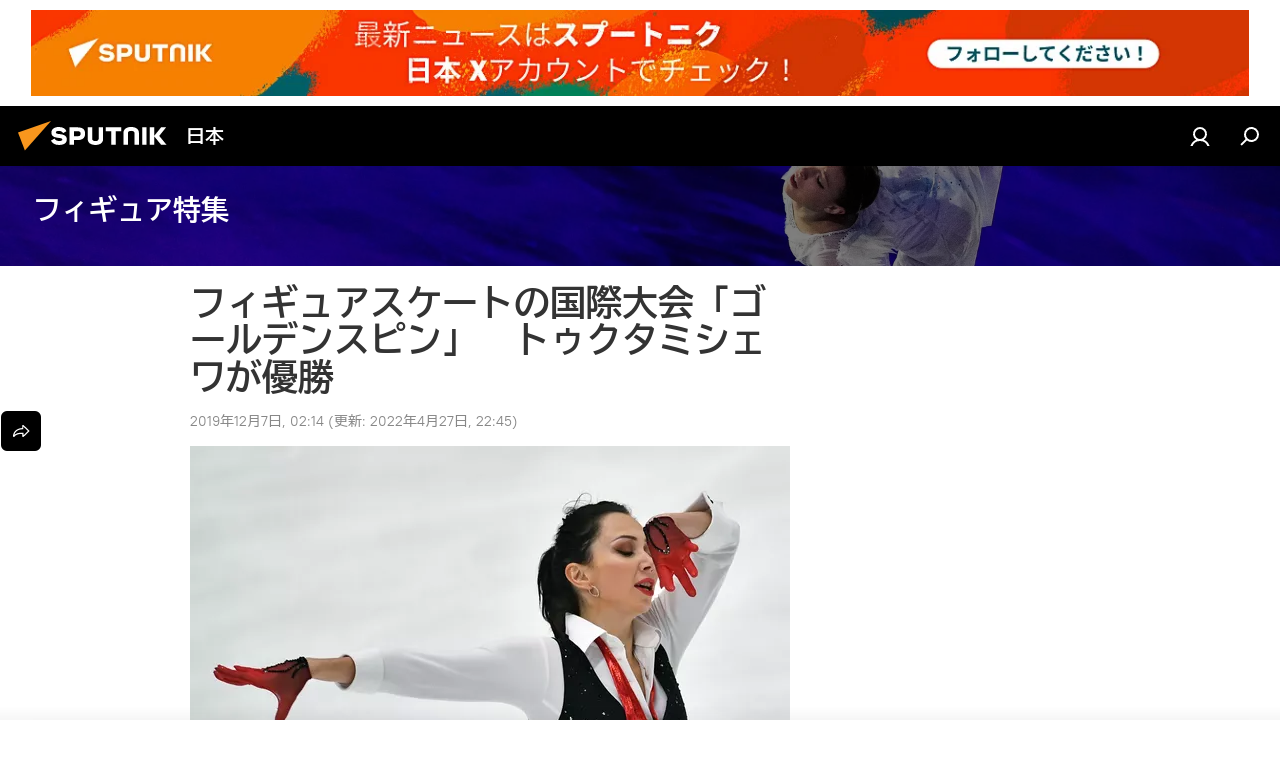

--- FILE ---
content_type: image/svg+xml
request_url: https://cdn1.img.sputniknews.jp/i/subscribe/desc/ln.svg
body_size: 12120
content:
<svg width="237" height="180" viewBox="0 0 237 180" fill="none" xmlns="http://www.w3.org/2000/svg">
<g clip-path="url(#clip0_1134_4490)">
<path d="M211.515 193.96C211.933 193.956 212.35 194.007 212.755 194.11V53.2599C212.755 47.2599 210.035 40.7999 204.355 38.8799L133.035 14.6599C130.045 13.6492 126.802 13.6703 123.825 14.7199L115.265 17.7199L186.535 192.79C194.855 193.46 203.175 193.92 211.515 193.96Z" fill="#01B902" stroke="black" stroke-width="0.5" stroke-miterlimit="10"/>
<path d="M204.435 193.83V50.45C204.437 48.884 203.948 47.3569 203.036 46.0833C202.125 44.8098 200.838 43.8539 199.355 43.35L121.945 16.97C120.816 16.5851 119.611 16.4751 118.431 16.649C117.251 16.8229 116.13 17.2758 115.16 17.97C114.19 18.6642 113.399 19.5798 112.854 20.6407C112.309 21.7016 112.025 22.8772 112.025 24.07V187.87C142.885 186.96 173.625 192.88 204.435 193.83Z" fill="#F4EFD7" stroke="black" stroke-width="0.5" stroke-miterlimit="10"/>
<path d="M140.875 38.0999L171.825 48.6499C172.628 48.9236 173.484 49.0017 174.323 48.8779C175.162 48.7541 175.959 48.4319 176.649 47.9381C177.338 47.4442 177.9 46.793 178.287 46.0385C178.674 45.284 178.876 44.4479 178.875 43.5999V36.2899L136.625 21.8799V32.1099C136.623 33.4263 137.031 34.7107 137.792 35.7843C138.554 36.8579 139.632 37.6673 140.875 38.0999Z" fill="#01B902" stroke="black" stroke-width="0.5" stroke-miterlimit="10"/>
<path d="M146.045 34.54L166.275 41.09C166.537 41.2013 166.824 41.2384 167.106 41.1971C167.388 41.1559 167.652 41.0379 167.871 40.8561C168.09 40.6743 168.255 40.4357 168.347 40.1665C168.44 39.8973 168.456 39.6079 168.395 39.33C168.318 38.9236 168.134 38.5451 167.861 38.2339C167.589 37.9227 167.238 37.69 166.845 37.56L146.625 31.02C146.363 30.9087 146.076 30.8716 145.794 30.9129C145.512 30.9541 145.248 31.0721 145.029 31.2539C144.81 31.4357 144.645 31.6743 144.553 31.9434C144.46 32.2126 144.444 32.5021 144.505 32.78C144.582 33.1838 144.765 33.5599 145.036 33.8693C145.307 34.1787 145.655 34.4102 146.045 34.54Z" fill="black"/>
<path d="M182.195 5.46997C182.195 5.46997 184.475 5.12997 185.275 4.03997C185.897 2.98693 186.412 1.87482 186.815 0.719971C187.241 2.21582 187.755 3.68508 188.355 5.11997C189.183 6.48219 190.227 7.7013 191.445 8.72997C191.445 8.72997 189.165 9.07997 188.355 10.17C187.74 11.223 187.224 12.3312 186.815 13.48C186.391 11.9836 185.876 10.5143 185.275 9.07997C184.446 7.72083 183.407 6.50226 182.195 5.46997Z" fill="white" stroke="black" stroke-width="0.5" stroke-miterlimit="10"/>
<path d="M172.025 11.27C172.025 11.27 174.305 10.92 175.115 9.83002C175.715 8.77367 176.221 7.66596 176.625 6.52002C177.049 8.01637 177.563 9.48572 178.165 10.92C178.993 12.2823 180.037 13.5015 181.255 14.53C181.255 14.53 178.965 14.87 178.165 15.96C177.545 17.0141 177.029 18.126 176.625 19.28C176.193 17.7862 175.679 16.3173 175.085 14.88C174.259 13.5245 173.227 12.3064 172.025 11.27Z" fill="white" stroke="black" stroke-width="0.5" stroke-miterlimit="10"/>
<path d="M90.865 96.4501C91.858 96.3065 92.7848 95.8675 93.525 95.1901C94.0517 94.2792 94.4935 93.3218 94.845 92.3301C95.211 93.6192 95.6551 94.8849 96.175 96.1201C96.8881 97.2876 97.7826 98.334 98.825 99.2201C98.825 99.2201 96.825 99.5201 96.175 100.46C95.6407 101.365 95.1953 102.319 94.845 103.31C94.4775 102.023 94.0368 100.757 93.525 99.5201C92.8007 98.3666 91.9036 97.3312 90.865 96.4501Z" fill="white" stroke="black" stroke-width="0.5" stroke-miterlimit="10"/>
<path d="M25.5049 42.1899C24.7197 42.0774 23.9872 41.7286 23.4049 41.1899C23.0071 40.4703 22.6725 39.7175 22.4049 38.9399C22.1139 39.9596 21.7633 40.9613 21.3549 41.9399C20.7965 42.8651 20.0905 43.6927 19.2649 44.3899C20.0468 44.5039 20.7756 44.8526 21.3549 45.3899C21.7765 46.1044 22.1281 46.8579 22.4049 47.6399C22.6826 46.6223 23.0165 45.6207 23.4049 44.6399C23.972 43.7181 24.6806 42.8913 25.5049 42.1899Z" fill="white" stroke="black" stroke-width="0.5" stroke-miterlimit="10"/>
<path d="M14.165 33C13.3798 32.8874 12.6474 32.5386 12.065 32C11.6672 31.2803 11.3326 30.5275 11.065 29.75C10.7903 30.7686 10.4564 31.7703 10.065 32.75C9.47856 33.6785 8.74185 34.5031 7.88501 35.19C8.66615 35.3063 9.39431 35.6547 9.97501 36.19C10.3756 36.9082 10.7103 37.6613 10.975 38.44C11.2529 37.4224 11.5867 36.4208 11.975 35.44C12.5671 34.5127 13.3069 33.6885 14.165 33Z" fill="white" stroke="black" stroke-width="0.5" stroke-miterlimit="10"/>
<path d="M66.9749 145.88L0.564941 167.41V82.3698L66.9749 60.8398V145.88Z" fill="#01B902" stroke="black" stroke-width="0.5" stroke-miterlimit="10"/>
<path d="M66.9749 127.46L0.564941 148.98V82.73L66.9749 61.21V127.46Z" fill="#3F3F3F" stroke="black" stroke-width="0.5" stroke-miterlimit="10"/>
<path d="M77.735 112.87L11.365 134.38V58.2302L77.735 36.7202V112.87Z" fill="#F4EFD7" stroke="black" stroke-width="0.5" stroke-miterlimit="10"/>
<path d="M77.6349 131.28L11.2249 152.81V134.38L77.6349 112.86V131.28Z" fill="#01B902" stroke="black" stroke-width="0.5" stroke-miterlimit="10"/>
<path d="M22.7649 136.64C22.2375 136.79 21.7556 137.068 21.3628 137.45C20.9699 137.833 20.6785 138.307 20.5149 138.83C20.4309 138.621 20.3019 138.432 20.1371 138.278C19.9722 138.124 19.7755 138.008 19.5608 137.939C19.3461 137.869 19.1188 137.847 18.8949 137.875C18.6709 137.903 18.4559 137.98 18.2649 138.1C17.4953 138.523 16.8967 139.2 16.5719 140.015C16.2471 140.831 16.2164 141.734 16.4849 142.57C16.8568 143.366 17.3988 144.07 18.0726 144.634C18.7465 145.197 19.5359 145.605 20.3849 145.83H20.5149L20.6449 145.71C22.3791 144.111 23.7147 142.128 24.5449 139.92C25.1349 138.19 24.4149 136.35 22.7649 136.64Z" fill="#01B902" stroke="black" stroke-width="0.5" stroke-miterlimit="10"/>
<path d="M35.705 140.39L34.345 137.58C34.4282 137.219 34.4718 136.85 34.475 136.48C34.475 134.18 32.815 132.84 30.775 133.48C29.6995 133.908 28.7745 134.644 28.1161 135.596C27.4578 136.548 27.0956 137.673 27.075 138.83C27.075 141.13 28.735 142.47 30.775 141.83C31.7143 141.497 32.535 140.896 33.135 140.1L35.705 140.39Z" fill="#01B902" stroke="black" stroke-width="0.5" stroke-miterlimit="10"/>
<path d="M36.5449 132.06L44.8849 129.86L40.6249 139.4L39.7149 134.72L36.5449 132.06Z" fill="#01B902" stroke="black" stroke-width="0.5" stroke-miterlimit="10"/>
<path d="M73.2849 127.43L70.4049 125.62L67.0649 129.4V121.34L73.2849 119.37V127.43Z" fill="#01B902" stroke="black" stroke-width="0.5" stroke-miterlimit="10"/>
<path d="M215.625 69.0099L215.495 68.8599L215.625 69.0099Z" fill="#FEFEFE" stroke="black" stroke-width="0.5" stroke-miterlimit="10"/>
<path d="M152.475 61.93C160.455 62.5342 168.153 65.145 174.855 69.52C184.793 75.7478 192.51 84.9558 196.905 95.83C199.525 102.034 200.526 108.803 199.815 115.5C199.406 119.447 198.154 123.26 196.144 126.681C194.134 130.102 191.413 133.051 188.165 135.33C183.294 138.809 177.963 141.592 172.325 143.6C166.676 145.825 160.825 147.499 154.855 148.6C154.129 148.735 153.393 148.805 152.655 148.81C150.025 148.76 149.125 147.45 149.755 144.89C150.388 142.759 150.764 140.56 150.875 138.34C150.921 137.754 150.833 137.166 150.616 136.62C150.399 136.073 150.06 135.584 149.625 135.19C148.325 134.1 146.945 133.08 145.535 132.12C134.965 124.92 127.335 115.46 123.345 103.22C121.659 98.2344 121.042 92.9497 121.535 87.71C122.655 76.71 127.935 68.65 138.235 64.2C141.782 62.7009 145.594 61.9257 149.445 61.92C150.625 61.9 151.795 61.93 152.475 61.93ZM163.625 104.7H163.515C163.452 104.586 163.395 104.469 163.345 104.35C161.405 100.28 159.345 96.26 157.565 92.12C156.775 90.3 155.765 89.12 153.755 88.87H153.555C152.775 88.67 152.555 88.87 152.465 89.64L151.175 108.81C151.115 109.66 151.325 109.96 152.175 110.25L154.175 110.95C155.115 111.28 155.325 111.14 155.395 110.15C155.635 106.66 155.865 103.15 156.105 99.67V99.02C156.282 99.1522 156.418 99.3327 156.495 99.54C158.685 104.21 160.865 108.88 163.085 113.54C163.285 113.942 163.607 114.271 164.005 114.48C164.809 114.83 165.634 115.131 166.475 115.38C167.205 115.63 167.475 115.38 167.575 114.63C167.655 113.63 167.715 112.69 167.775 111.72C168.162 106.02 168.545 100.323 168.925 94.63C168.97 94.4545 168.978 94.2712 168.947 94.0926C168.915 93.914 168.846 93.7442 168.744 93.5945C168.642 93.4448 168.508 93.3187 168.353 93.2248C168.198 93.1309 168.025 93.0713 167.845 93.05C167.175 92.86 166.515 92.66 165.845 92.48C164.695 92.15 164.495 92.29 164.415 93.48C164.122 97.2066 163.858 100.947 163.625 104.7ZM176.175 100.87C178.945 101.73 181.665 102.57 184.395 103.4C185.155 103.64 185.485 103.4 185.545 102.62C185.625 101.62 185.675 100.72 185.745 99.77C185.815 98.62 185.585 98.27 184.505 97.95L173.125 94.62C172.005 94.3 171.805 94.44 171.735 95.62C171.495 99.02 171.275 102.42 171.045 105.83L170.385 115.55C170.325 116.45 170.565 116.88 171.295 117.14C175.295 118.56 179.205 119.99 183.165 121.4C183.935 121.67 184.275 121.4 184.335 120.58C184.395 119.76 184.475 118.58 184.535 117.66C184.58 117.479 184.588 117.29 184.556 117.107C184.525 116.923 184.456 116.747 184.354 116.591C184.251 116.435 184.118 116.302 183.961 116.2C183.805 116.098 183.629 116.03 183.445 116L178.445 114.28L175.315 113.19L175.545 109.69L176.185 109.88L183.575 112.35C184.575 112.67 184.845 112.49 184.915 111.47L185.095 108.76C185.175 107.62 184.955 107.31 183.845 106.96L175.895 104.42L176.175 100.87ZM135.385 99.44L135.435 98.63C135.748 94.0966 136.055 89.5633 136.355 85.03C136.425 84.03 136.255 83.79 135.285 83.49L133.755 83.05C132.925 82.82 132.755 82.95 132.665 83.82C132.265 89.82 131.858 95.82 131.445 101.82C131.391 102.107 131.447 102.403 131.6 102.651C131.754 102.899 131.994 103.08 132.275 103.16L141.445 106.44C142.125 106.69 142.445 106.44 142.495 105.72C142.545 105 142.615 104.01 142.665 103.16C142.707 102.993 142.715 102.819 142.687 102.649C142.659 102.478 142.596 102.316 142.502 102.171C142.408 102.027 142.285 101.903 142.141 101.808C141.997 101.713 141.835 101.649 141.665 101.62L135.385 99.44ZM149.265 98.34C149.475 95.22 149.695 92.1 149.895 88.97C149.955 88.07 149.755 87.77 148.895 87.5C148.295 87.31 147.695 87.15 147.095 86.98C146.165 86.7 145.965 86.82 145.905 87.77C145.735 90.25 145.565 92.77 145.405 95.2C145.155 98.9 144.895 102.6 144.655 106.3C144.585 107.3 144.735 107.59 145.725 107.95L147.355 108.52C148.355 108.88 148.565 108.74 148.645 107.65C148.815 104.55 149.015 101.44 149.225 98.34H149.265Z" fill="black"/>
<path d="M163.625 104.7C163.885 100.953 164.138 97.2067 164.385 93.46C164.465 92.28 164.665 92.14 165.815 92.46C166.485 92.64 167.145 92.84 167.815 93.03C167.995 93.0513 168.168 93.1109 168.324 93.2049C168.479 93.2988 168.612 93.4248 168.714 93.5745C168.816 93.7242 168.886 93.894 168.917 94.0727C168.948 94.2513 168.941 94.4345 168.895 94.61C168.515 100.31 168.132 106.007 167.745 111.7C167.685 112.7 167.625 113.64 167.545 114.61C167.485 115.39 167.175 115.61 166.445 115.36C165.604 115.111 164.779 114.81 163.975 114.46C163.577 114.251 163.255 113.922 163.055 113.52C160.835 108.86 158.655 104.19 156.465 99.52C156.388 99.3128 156.252 99.1322 156.075 99V99.65C155.835 103.14 155.605 106.65 155.365 110.13C155.295 111.13 155.085 111.26 154.145 110.93L152.145 110.23C151.325 109.94 151.145 109.64 151.145 108.79L152.435 89.62C152.495 88.82 152.745 88.62 153.525 88.85H153.725C155.725 89.07 156.725 90.28 157.535 92.1C159.325 96.24 161.375 100.26 163.315 104.33C163.366 104.449 163.422 104.566 163.485 104.68L163.625 104.7Z" fill="#FCFEFD" stroke="black" stroke-width="0.5" stroke-miterlimit="10"/>
<path d="M176.135 100.87L175.895 104.4L183.845 106.94C184.955 107.29 185.175 107.6 185.095 108.74L184.915 111.45C184.845 112.45 184.555 112.65 183.575 112.33L176.185 109.86L175.545 109.67L175.315 113.17L178.405 114.25L183.405 115.97C183.589 116.001 183.765 116.069 183.921 116.17C184.078 116.272 184.212 116.405 184.314 116.561C184.416 116.717 184.485 116.893 184.517 117.077C184.548 117.261 184.54 117.449 184.495 117.63C184.435 118.63 184.375 119.58 184.295 120.55C184.215 121.52 183.895 121.64 183.125 121.37C179.125 119.96 175.205 118.53 171.255 117.11C170.525 116.85 170.255 116.42 170.345 115.52L171.005 105.8C171.235 102.39 171.455 98.9902 171.695 95.5902C171.765 94.4402 171.965 94.3002 173.085 94.5902L184.465 97.9202C185.545 98.2402 185.775 98.5902 185.705 99.7402C185.635 100.74 185.585 101.64 185.505 102.59C185.445 103.38 185.115 103.59 184.355 103.37C181.625 102.57 178.905 101.73 176.135 100.87Z" fill="#FCFEFD" stroke="black" stroke-width="0.5" stroke-miterlimit="10"/>
<path d="M135.345 99.4401L141.625 101.59C141.795 101.619 141.957 101.683 142.101 101.778C142.245 101.873 142.368 101.997 142.462 102.141C142.556 102.286 142.619 102.449 142.647 102.619C142.675 102.789 142.667 102.963 142.625 103.13C142.575 103.98 142.525 104.84 142.455 105.69C142.385 106.54 142.085 106.69 141.405 106.41L132.235 103.13C131.954 103.05 131.714 102.869 131.56 102.621C131.407 102.373 131.351 102.077 131.405 101.79C131.825 95.7901 132.232 89.7901 132.625 83.7901C132.685 82.9201 132.885 82.7901 133.715 83.0201L135.245 83.4601C136.245 83.7601 136.385 84.0001 136.315 85.0001C136.002 89.5401 135.695 94.0734 135.395 98.6001L135.345 99.4401Z" fill="#FDFEFD" stroke="black" stroke-width="0.5" stroke-miterlimit="10"/>
<path d="M149.225 98.3402C149.015 101.44 148.815 104.55 148.605 107.65C148.525 108.74 148.325 108.88 147.315 108.52L145.685 107.95C144.685 107.59 144.545 107.35 144.615 106.3C144.855 102.6 145.115 98.9002 145.365 95.2002C145.525 92.7202 145.695 90.2002 145.865 87.7702C145.925 86.7702 146.125 86.7002 147.055 86.9802C147.655 87.1502 148.255 87.3102 148.855 87.5002C149.715 87.7702 149.915 88.0702 149.855 88.9702C149.625 92.1002 149.435 95.1902 149.225 98.3402Z" fill="#FDFEFD" stroke="black" stroke-width="0.5" stroke-miterlimit="10"/>
<path d="M209.625 70.2398L209.495 70.0898L209.625 70.2398Z" fill="#FEFEFE" stroke="black" stroke-width="0.5" stroke-miterlimit="10"/>
<path d="M146.415 63.1902C154.398 63.7941 162.1 66.4049 168.805 70.7802C178.727 77.0134 186.427 86.2215 190.805 97.0902C193.419 103.293 194.42 110.056 193.715 116.75C192.775 125.09 188.715 131.61 182.065 136.59C177.193 140.067 171.862 142.85 166.225 144.86C160.575 147.083 154.725 148.758 148.755 149.86C148.026 149.995 147.286 150.065 146.545 150.07C143.925 150.07 143.025 148.71 143.655 146.15C144.288 144.019 144.664 141.82 144.775 139.6C144.815 139.019 144.723 138.435 144.505 137.895C144.286 137.354 143.948 136.871 143.515 136.48C142.204 135.389 140.839 134.364 139.425 133.41C128.855 126.21 121.215 116.75 117.235 104.51C115.546 99.5254 114.926 94.2407 115.415 89.0002C116.545 78.0002 121.815 69.9402 132.115 65.4902C135.68 63.9788 139.512 63.1967 143.385 63.1902C144.565 63.1302 145.745 63.1902 146.415 63.1902ZM157.535 105.96H157.415C157.415 105.84 157.305 105.73 157.255 105.61C155.305 101.54 153.255 97.5202 151.475 93.3802C150.685 91.5602 149.675 90.3802 147.655 90.1302L147.455 90.0702C146.685 89.8802 146.455 90.0702 146.375 90.8502L145.085 110.01C145.025 110.87 145.235 111.16 146.085 111.46L148.085 112.16C149.025 112.49 149.235 112.35 149.305 111.36C149.545 107.87 149.775 104.36 150.015 100.88V100.22C150.188 100.361 150.322 100.543 150.405 100.75C152.595 105.42 154.775 110.09 156.995 114.75C157.189 115.159 157.513 115.493 157.915 115.7C158.719 116.051 159.544 116.351 160.385 116.6C161.115 116.85 161.385 116.6 161.485 115.85C161.565 114.85 161.615 113.91 161.685 112.93C162.065 107.244 162.448 101.55 162.835 95.8502C162.88 95.6747 162.888 95.4915 162.857 95.3129C162.825 95.1343 162.756 94.9644 162.654 94.8148C162.552 94.6651 162.419 94.539 162.263 94.4451C162.108 94.3512 161.935 94.2916 161.755 94.2702L159.755 93.7002C158.595 93.3702 158.405 93.5102 158.325 94.7002C158.058 98.4402 157.795 102.184 157.535 105.93V105.96ZM170.085 102.13C172.855 102.99 175.575 103.83 178.305 104.66C179.065 104.89 179.395 104.66 179.455 103.88C179.535 102.88 179.585 101.98 179.645 101.03C179.725 99.8802 179.495 99.5302 178.415 99.2102L167.035 95.8802C165.915 95.5602 165.715 95.7002 165.635 96.8802L164.945 107.09C164.735 110.33 164.505 113.56 164.295 116.81C164.235 117.71 164.475 118.13 165.205 118.4L177.075 122.66C177.845 122.93 178.185 122.66 178.245 121.84C178.305 121.02 178.385 119.84 178.445 118.92C178.49 118.739 178.498 118.551 178.466 118.367C178.435 118.183 178.366 118.007 178.264 117.851C178.161 117.695 178.028 117.562 177.871 117.461C177.715 117.359 177.539 117.291 177.355 117.26L172.355 115.54L169.265 114.46L169.495 110.96L170.135 111.15L177.515 113.61C178.515 113.94 178.785 113.76 178.865 112.74L179.045 110.03C179.115 108.89 178.905 108.58 177.795 108.23L169.845 105.69L170.085 102.13ZM129.295 100.7L129.345 99.8902C129.658 95.3569 129.965 90.8236 130.265 86.2902C130.325 85.2902 130.165 85.0502 129.195 84.7502C128.685 84.5902 128.195 84.4502 127.665 84.3102C126.825 84.0802 126.665 84.2102 126.575 85.0802C126.162 91.0802 125.755 97.0802 125.355 103.08C125.299 103.366 125.352 103.662 125.503 103.91C125.655 104.158 125.895 104.34 126.175 104.42L135.345 107.7C136.035 107.95 136.345 107.7 136.395 106.98C136.445 106.26 136.525 105.27 136.575 104.42C136.616 104.253 136.622 104.078 136.594 103.908C136.565 103.738 136.502 103.575 136.408 103.43C136.315 103.285 136.193 103.161 136.049 103.064C135.906 102.968 135.745 102.902 135.575 102.87L129.295 100.7ZM143.175 99.6002C143.385 96.4802 143.605 93.3502 143.805 90.2302C143.865 89.3302 143.665 89.0302 142.805 88.7602C142.205 88.5702 141.605 88.4102 141.005 88.2302C140.075 87.9602 139.875 88.0802 139.815 89.0302L139.305 96.4602L138.555 107.56C138.485 108.56 138.645 108.84 139.635 109.21L141.265 109.78C142.265 110.14 142.475 110 142.545 108.91L143.175 99.6002Z" fill="#01B902" stroke="black" stroke-width="0.5" stroke-miterlimit="10"/>
<path d="M157.535 105.93C157.788 102.184 158.042 98.4336 158.295 94.6802C158.375 93.5102 158.565 93.3702 159.725 93.6802L161.725 94.2502C161.905 94.2716 162.078 94.3312 162.233 94.4251C162.389 94.519 162.522 94.6451 162.624 94.7948C162.726 94.9444 162.795 95.1143 162.827 95.2929C162.858 95.4715 162.85 95.6547 162.805 95.8302C162.425 101.53 162.042 107.224 161.655 112.91C161.585 113.91 161.535 114.91 161.455 115.83C161.395 116.61 161.085 116.83 160.355 116.58C159.514 116.331 158.689 116.031 157.885 115.68C157.483 115.473 157.159 115.139 156.965 114.73C154.745 110.08 152.565 105.41 150.375 100.73C150.292 100.523 150.158 100.341 149.985 100.2V100.86C149.745 104.35 149.515 107.86 149.275 111.34C149.205 112.34 148.995 112.47 148.055 112.14L146.055 111.44C145.235 111.14 145.055 110.85 145.055 109.99L146.345 90.8302C146.405 90.0302 146.655 89.8302 147.425 90.0502L147.625 90.1102C149.625 90.3302 150.625 91.5402 151.445 93.3602C153.235 97.5002 155.275 101.52 157.225 105.59C157.275 105.71 157.335 105.82 157.385 105.94L157.535 105.93Z" fill="#FCFEFD" stroke="white" stroke-width="0.5" stroke-miterlimit="10"/>
<path d="M170.085 102.1L169.845 105.63L177.795 108.17C178.905 108.52 179.115 108.83 179.045 109.97L178.865 112.68C178.785 113.68 178.505 113.88 177.515 113.55L170.135 111.09L169.495 110.9L169.265 114.4L172.355 115.48L177.355 117.2C177.539 117.231 177.715 117.299 177.871 117.4C178.028 117.502 178.161 117.635 178.264 117.791C178.366 117.947 178.435 118.123 178.466 118.307C178.498 118.491 178.49 118.679 178.445 118.86C178.385 119.86 178.315 120.86 178.245 121.78C178.175 122.7 177.845 122.87 177.075 122.6L165.205 118.34C164.475 118.07 164.205 117.65 164.295 116.75C164.505 113.5 164.735 110.27 164.945 107.03L165.635 96.8202C165.715 95.6702 165.915 95.5302 167.035 95.8202L178.415 99.1902C179.495 99.5102 179.725 99.8602 179.645 101.01C179.585 102.01 179.535 102.91 179.455 103.86C179.395 104.65 179.065 104.86 178.305 104.64C175.625 103.8 172.855 102.96 170.085 102.1Z" fill="#FCFEFD" stroke="white" stroke-width="0.5" stroke-miterlimit="10"/>
<path d="M129.295 100.67L135.525 102.81C135.695 102.842 135.856 102.908 135.999 103.004C136.143 103.1 136.265 103.225 136.358 103.37C136.452 103.515 136.515 103.678 136.544 103.848C136.572 104.018 136.566 104.192 136.525 104.36C136.525 105.21 136.425 106.07 136.345 106.92C136.265 107.77 135.985 107.92 135.295 107.64L126.125 104.36C125.845 104.28 125.605 104.098 125.454 103.85C125.302 103.602 125.249 103.306 125.305 103.02C125.712 97.0201 126.118 91.0201 126.525 85.0201C126.585 84.1501 126.775 84.0201 127.615 84.2501C128.125 84.3901 128.615 84.5301 129.145 84.6901C130.145 84.9901 130.275 85.2301 130.215 86.2301C129.908 90.7634 129.602 95.2968 129.295 99.8301V100.67Z" fill="#FDFEFD" stroke="white" stroke-width="0.5" stroke-miterlimit="10"/>
<path d="M143.175 99.5702L142.545 108.88C142.475 109.97 142.275 110.11 141.265 109.75L139.625 109.19C138.625 108.82 138.475 108.59 138.545 107.54L139.295 96.4402L139.805 89.0102C139.865 88.0102 140.065 87.9402 140.995 88.2102C141.595 88.3902 142.195 88.5502 142.795 88.7402C143.655 89.0102 143.855 89.3102 143.795 90.2102C143.625 93.3202 143.385 96.4502 143.175 99.5702Z" fill="#FDFEFD" stroke="white" stroke-width="0.5" stroke-miterlimit="10"/>
<path d="M230.755 37.3398L200.695 27.1198C199.847 26.8032 198.913 26.8032 198.065 27.1198C197.935 27.0498 197.855 27.0098 197.845 27.0198L190.965 29.3398L195.415 34.4798V56.7198C195.415 60.4098 197.785 64.1998 200.695 65.1898L206.945 67.3198L204.865 67.4198L207.265 75.2198V85.8698L214.865 84.0098L219.465 71.4398L225.315 73.5598L226.985 77.1598L233.215 75.4498C234.885 74.8998 236.035 73.0898 236.035 70.5298V45.8198C236.035 42.1298 233.675 38.3298 230.755 37.3398Z" fill="black" stroke="black" stroke-width="0.5" stroke-miterlimit="10"/>
<path d="M223.625 39.4699L193.565 29.2499C190.645 28.2499 188.285 30.4399 188.285 34.1299V58.8499C188.285 62.5399 190.645 66.3299 193.565 67.3199L203.455 70.5399C204.395 74.4699 206.745 84.1699 207.095 85.5999C207.1 85.6106 207.107 85.6197 207.117 85.6261C207.127 85.6325 207.138 85.6359 207.15 85.6359C207.162 85.6359 207.173 85.6325 207.183 85.6261C207.193 85.6197 207.2 85.6106 207.205 85.5999L211.625 73.3699C211.634 73.3607 211.647 73.3556 211.66 73.3556C211.673 73.3556 211.686 73.3607 211.695 73.3699L223.695 77.5699C226.615 78.5699 228.975 76.3699 228.975 72.6899V47.9399C228.905 44.2499 226.545 40.4599 223.625 39.4699Z" fill="#FFA800" stroke="black" stroke-width="0.5" stroke-miterlimit="10"/>
<path d="M214.345 45.8699C213.85 45.5703 213.294 45.3839 212.718 45.3239C212.142 45.2639 211.56 45.3319 211.014 45.523C210.467 45.714 209.97 46.0235 209.557 46.4292C209.144 46.8349 208.826 47.3269 208.625 47.8699C208.625 47.8699 207.115 42.8699 202.905 42.1699C198.695 41.4699 196.905 46.3899 198.375 50.9899C200.432 56.7702 203.832 61.9796 208.295 66.1899C208.475 66.3699 208.535 66.4399 208.625 66.5199L208.945 66.3999C211.137 65.7523 213.162 64.6338 214.877 63.1224C216.592 61.6111 217.957 59.7434 218.875 57.6499C220.385 53.9899 218.555 47.8699 214.345 45.8699Z" fill="#F4EFD7" stroke="black" stroke-width="0.5" stroke-miterlimit="10"/>
<path d="M73.8949 73.5099C73.5378 69.0391 72.5584 64.64 70.9849 60.4399C71.5549 53.3099 72.1249 46.6199 72.1249 46.6199L62.5449 43.6199L57.9049 47.9199C57.7449 47.1599 57.5549 46.3999 57.3449 45.6599L59.6249 33.3899L50.7349 31.1899L50.5249 31.9899C49.6149 35.3399 45.8549 48.5599 40.9049 56.5899C37.0449 62.8499 28.5649 78.1199 29.0849 92.9999C29.4049 102.09 33.8249 106.82 39.2549 108.61L53.0549 111.77L55.4949 106.77C68.3949 100.43 74.6249 85.9799 73.8949 73.5099Z" fill="black" stroke="black" stroke-width="0.5" stroke-miterlimit="10"/>
<path d="M60.3949 110.62C51.2849 113.62 38.5449 110.88 37.9949 95.2001C37.4749 80.3301 45.9949 65.0501 49.8149 58.7901C55.5149 49.5401 59.6249 33.3901 59.6249 33.3901C62.1674 37.3979 64.222 41.695 65.7449 46.1901C68.3049 53.4501 67.9049 62.6001 67.9049 62.6001C69.0737 59.9225 69.9975 57.1445 70.6649 54.3001C71.0549 52.0901 72.1249 46.6001 72.1249 46.6001C72.1249 46.6001 82.0249 61.9801 82.8049 75.6801C83.5849 89.3801 76.0349 105.54 60.3949 110.62Z" fill="#FFA800" stroke="black" stroke-width="0.5" stroke-miterlimit="10"/>
<path d="M59.895 107.39C55.075 109.19 50.425 107.11 50.135 100.39C49.865 94.0502 54.135 87.7502 55.505 84.7302C56.8613 81.417 57.9221 77.9903 58.675 74.4902C58.675 74.4902 67.925 83.9002 67.675 93.9602C67.625 100.06 64.115 105.82 59.895 107.39Z" fill="#F4EFD7" stroke="black" stroke-width="0.5" stroke-miterlimit="10"/>
<path d="M93.115 126.68L93.555 125.21L87.625 123.89C85.5001 123.658 83.3535 124.047 81.445 125.01C74.215 128.45 69.265 138.24 70.375 146.88C71.065 152.27 73.955 155.93 77.875 157.58L83.725 158.88L84.085 156.88C84.5534 156.723 85.0111 156.536 85.455 156.32C92.675 152.88 97.635 143.09 96.525 134.45C96.2586 131.559 95.0621 128.833 93.115 126.68Z" fill="black" stroke="black" stroke-width="0.5" stroke-miterlimit="10"/>
<path fill-rule="evenodd" clip-rule="evenodd" d="M100.055 137.78C100.055 128.64 94.635 123.06 87.945 125.31C81.255 127.56 75.825 136.79 75.825 145.93C75.825 155.07 81.245 160.65 87.945 158.4C94.645 156.15 100.055 146.91 100.055 137.78ZM95.3049 145.19C94.0149 148.75 91.765 152.98 87.635 154.36C83.505 155.74 81.325 152.74 80.225 149.8C79.855 148.8 80.705 147.54 81.525 147.65C86.265 148.27 90.875 145.94 93.925 143.65C94.825 142.99 95.7549 143.92 95.3049 145.19ZM82.625 142.4C82.5068 142.16 82.4592 141.892 82.4875 141.627C82.5158 141.361 82.619 141.109 82.785 140.9L84.395 138.9L81.625 136.75C81.4537 136.565 81.3465 136.33 81.3195 136.08C81.2925 135.829 81.347 135.577 81.475 135.36C81.725 134.81 82.205 134.57 82.535 134.8L86.175 137.5C86.2796 137.589 86.3615 137.701 86.4136 137.828C86.4658 137.955 86.4869 138.093 86.475 138.23C86.4724 138.563 86.3677 138.888 86.175 139.16L83.745 142.25C83.6335 142.411 83.477 142.537 83.295 142.61C83.1772 142.665 83.0432 142.674 82.9192 142.635C82.7952 142.596 82.6902 142.512 82.625 142.4ZM93.085 137.4L91.465 136.5L94.295 132.45C94.4572 132.239 94.5572 131.986 94.5837 131.721C94.6102 131.456 94.5621 131.189 94.445 130.95C94.195 130.58 93.7149 130.64 93.3849 131.1L89.745 136.25C89.551 136.521 89.4462 136.846 89.445 137.18C89.4347 137.315 89.4565 137.451 89.5086 137.576C89.5608 137.701 89.6417 137.812 89.745 137.9L92.175 139.36C92.2392 139.406 92.3139 139.436 92.3924 139.446C92.4709 139.457 92.5508 139.448 92.625 139.42C92.9016 139.301 93.1206 139.078 93.235 138.8C93.358 138.586 93.4107 138.338 93.3855 138.092C93.3604 137.847 93.2588 137.615 93.095 137.43L93.085 137.4Z" fill="#FFA800" stroke="black" stroke-width="0.5" stroke-miterlimit="10"/>
<path d="M57.7349 128.19L58.1049 126.94L53.1049 125.82C51.2966 125.621 49.4696 125.951 47.8449 126.77C41.6949 129.7 37.4849 138.03 38.4249 145.38C39.0149 149.96 41.4249 153.08 44.8049 154.47L50.0249 155.34L50.0949 153.86C50.4911 153.724 50.8785 153.564 51.2549 153.38C57.3649 150.41 61.6249 142.09 60.6249 134.74C60.3851 132.304 59.3724 130.009 57.7349 128.19Z" fill="black" stroke="black" stroke-width="0.5" stroke-miterlimit="10"/>
<path fill-rule="evenodd" clip-rule="evenodd" d="M53.0649 126.83C58.7649 124.91 63.3749 129.66 63.3749 137.43C63.3749 145.2 58.7649 153.06 53.0649 154.97C47.3649 156.88 42.7649 152.14 42.7649 144.36C42.7649 136.58 47.3749 128.74 53.0649 126.83ZM56.9349 137.49C56.2249 137.73 55.6449 136.49 55.6449 134.75C55.6449 133.01 56.2249 131.39 56.9349 131.15C57.6449 130.91 58.2249 132.15 58.2249 133.89C58.2249 135.63 57.6249 137.25 56.9349 137.49ZM47.9349 137.35C47.9349 139.1 48.5149 140.35 49.2249 140.09C49.9349 139.83 50.5149 138.23 50.5149 136.49C50.5149 134.75 49.9349 133.49 49.2249 133.75C48.5149 134.01 47.9149 135.61 47.9149 137.35H47.9349ZM53.0849 151.45C51.6649 151.93 50.5149 149.79 50.5149 146.69C50.5149 143.59 51.6649 140.69 53.0849 140.19C54.5049 139.69 55.6249 141.85 55.6249 144.96C55.6249 148.07 54.4949 150.97 53.0649 151.45H53.0849Z" fill="#FFA800" stroke="black" stroke-width="0.5" stroke-miterlimit="10"/>
<path d="M142.185 63.63C142.445 63.42 142.295 62.84 141.945 62.63L135.275 59.19C135.12 59.1015 135.002 58.9592 134.945 58.79L131.945 50.53C131.835 50.21 131.545 50.03 131.345 50.1L128.345 51.49L127.785 56.6L121.175 55.44C121.095 55.44 117.935 56.8 117.935 56.8L125.625 65.98L124.775 71.57C124.715 71.98 125.095 72.43 125.405 72.34L131.405 70.68C131.48 70.6638 131.557 70.6684 131.63 70.693C131.702 70.7177 131.766 70.7616 131.815 70.82L132.765 71.74C133.825 74.4 135.285 78.03 135.285 78.03L138.285 76.82V76.75C138.351 76.6995 138.4 76.6309 138.426 76.5526C138.453 76.4743 138.456 76.3899 138.435 76.31L137.305 67.98C137.288 67.9071 137.289 67.8309 137.311 67.759C137.332 67.6871 137.371 67.6219 137.425 67.57L142.185 63.63Z" fill="black" stroke="black" stroke-width="0.5" stroke-miterlimit="10"/>
<path d="M129.015 51.8101L132.015 60.0601C132.066 60.2295 132.181 60.3727 132.335 60.4601L139.015 63.9401C139.365 64.1301 139.515 64.7001 139.255 64.9401L134.425 68.8801C134.371 68.9342 134.331 69.0007 134.308 69.0739C134.285 69.1471 134.281 69.2248 134.295 69.3001L135.435 77.6301C135.495 78.0701 135.125 78.2701 134.805 77.9501L128.805 72.1301C128.755 72.0733 128.69 72.0306 128.618 72.0061C128.547 71.9816 128.47 71.976 128.395 71.9901L122.395 73.6601C122.075 73.7501 121.705 73.2901 121.765 72.8901L122.905 65.3501C122.929 65.1743 122.886 64.9959 122.785 64.8501L117.955 57.5501C117.695 57.1601 117.835 56.6801 118.195 56.7501L124.865 57.9101C124.931 57.9248 125 57.9158 125.061 57.8848C125.121 57.8537 125.169 57.8025 125.195 57.7401L128.195 51.5601C128.395 51.1901 128.855 51.3601 129.015 51.8101Z" fill="#FFA800" stroke="black" stroke-width="0.5" stroke-miterlimit="10"/>
</g>
<defs>
<clipPath id="clip0_1134_4490">
<rect width="235.97" height="194.43" fill="white" transform="translate(0.314941)"/>
</clipPath>
</defs>
</svg>


--- FILE ---
content_type: application/x-javascript
request_url: https://sputniknews.jp/project_data/firebase-config.js
body_size: 351
content:
let firebaseConfig = {
    apiKey : "AIzaSyCufWpj1gJP6KFEX_jyx-1_IXNtT3NNlqw",
    authDomain : "sputnik-asia.firebaseapp.com",
    databaseURL : "https://sputnik-asia.firebaseio.com",
    projectId : "sputnik-asia",
    storageBucket : "sputnik-asia.appspot.com",
    messagingSenderId : "634813022299",
    appId : "1:634813022299:web:29fc5c7fa2933318ccbf7e"
};
let vapidKey = 'BI8Po2DJmTXY3AlViLbh5bn8aRBlzmtAKrdYdyDORHtC_wuKBwcKw6wz-p_eMu7MGr5f587dWZijHC9gWfUOsn8';

--- FILE ---
content_type: image/svg+xml
request_url: https://cdn1.img.sputniknews.jp/i/subscribe/ico/ln.svg
body_size: 1365
content:
<svg width="12" height="12" viewBox="0 0 12 12" fill="none" xmlns="http://www.w3.org/2000/svg">
<path fill-rule="evenodd" clip-rule="evenodd" d="M11.6605 5.13342C11.6605 2.6292 9.12604 0.599609 5.99934 0.599609C2.87306 0.599609 0.338619 2.6292 0.339844 5.13464C0.339844 7.36642 2.35351 9.2212 5.00517 9.59779C5.06767 9.60677 5.13016 9.61453 5.19347 9.62189C5.75697 9.73918 5.66373 10.2237 5.58604 10.6274C5.53928 10.8703 5.49816 11.084 5.60927 11.1707C5.94951 11.4346 8.52643 9.71175 10.0916 8.26419C10.3144 8.07843 10.5204 7.87341 10.7072 7.65152L10.7104 7.64784C10.7485 7.60672 10.7836 7.5629 10.8154 7.51673C11.3509 6.8244 11.6605 6.00791 11.6605 5.13342ZM3.8566 6.57852H2.71498C2.63672 6.57831 2.56173 6.54712 2.5064 6.49179C2.45106 6.43645 2.41988 6.36147 2.41967 6.28321V4.0935C2.41999 4.01528 2.4512 3.94035 2.50652 3.88504C2.56183 3.82973 2.63675 3.79851 2.71498 3.79819H2.73948C2.81774 3.79841 2.89273 3.82959 2.94806 3.88492C3.00339 3.94026 3.03458 4.01525 3.03479 4.0935V5.96339H3.8566C3.93485 5.96361 4.00984 5.99479 4.06517 6.05013C4.12051 6.10546 4.15169 6.18045 4.15191 6.2587V6.28321C4.15169 6.36147 4.12051 6.43645 4.06517 6.49179C4.00984 6.54712 3.93485 6.57831 3.8566 6.57852ZM9.78976 5.18284V5.20612C9.78944 5.28435 9.75822 5.35927 9.70291 5.41458C9.6476 5.4699 9.57267 5.50111 9.49445 5.50144H8.67265V5.9687H9.49445C9.57271 5.96892 9.64769 6.0001 9.70303 6.05544C9.75836 6.11077 9.78955 6.18576 9.78976 6.26401V6.28852C9.78955 6.36678 9.75836 6.44176 9.70303 6.4971C9.64769 6.55243 9.57271 6.58362 9.49445 6.58383H8.35283C8.27457 6.58362 8.19959 6.55243 8.14425 6.4971C8.08892 6.44176 8.05773 6.36678 8.05752 6.28852V4.09881C8.05773 4.02056 8.08892 3.94557 8.14425 3.89023C8.19959 3.8349 8.27457 3.80372 8.35283 3.8035H9.49445C9.57267 3.80382 9.6476 3.83504 9.70291 3.89035C9.75822 3.94566 9.78944 4.02059 9.78976 4.09881V4.12332C9.78955 4.20157 9.75836 4.27656 9.70303 4.3319C9.64769 4.38723 9.57271 4.41841 9.49445 4.41863H8.67265V4.88753H9.49445C9.57271 4.88775 9.64769 4.91893 9.70303 4.97427C9.75836 5.0296 9.78955 5.10459 9.78976 5.18284ZM7.67929 6.28484C7.67931 6.36244 7.64862 6.43689 7.59393 6.49193V6.49438C7.57402 6.5171 7.54952 6.53534 7.52204 6.54789C7.47956 6.57055 7.43213 6.58233 7.38398 6.5822H7.35948C7.32108 6.58226 7.28306 6.57477 7.24756 6.56014C7.20167 6.54372 7.16162 6.51418 7.13238 6.47518C7.12462 6.46579 7.11767 6.45599 7.11073 6.44578L6.03609 4.9778V6.28484C6.03588 6.3631 6.0047 6.43809 5.94936 6.49342C5.89403 6.54876 5.81904 6.57994 5.74078 6.58015H5.71628C5.63802 6.57994 5.56303 6.54876 5.5077 6.49342C5.45236 6.43809 5.42118 6.3631 5.42097 6.28484V4.09514C5.42118 4.01692 5.45238 3.94197 5.50772 3.8867C5.56307 3.83143 5.63806 3.80034 5.71628 3.80023H5.74078C5.79288 3.80029 5.84404 3.8141 5.88909 3.84028C5.93413 3.86646 5.97146 3.90408 5.99729 3.94932L7.06417 5.3789V4.0935C7.06449 4.01532 7.09572 3.94044 7.15104 3.88519C7.20636 3.82994 7.28129 3.79882 7.35948 3.7986H7.38398C7.4622 3.79871 7.53719 3.8298 7.59254 3.88507C7.64788 3.94034 7.67908 4.01529 7.67929 4.0935V6.28484ZM4.71189 6.57852H4.68698C4.60872 6.57831 4.53374 6.54712 4.4784 6.49179C4.42307 6.43645 4.39188 6.36147 4.39167 6.28321V4.0935C4.39199 4.01532 4.42322 3.94044 4.47854 3.88519C4.53387 3.82994 4.60879 3.79882 4.68698 3.7986H4.71189C4.79004 3.79882 4.86492 3.82996 4.92018 3.88521C4.97544 3.94047 5.00658 4.01536 5.0068 4.0935V6.28321C5.00669 6.36143 4.9756 6.43642 4.92033 6.49176C4.86506 6.54711 4.79011 6.57831 4.71189 6.57852Z" fill="white"/>
</svg>
